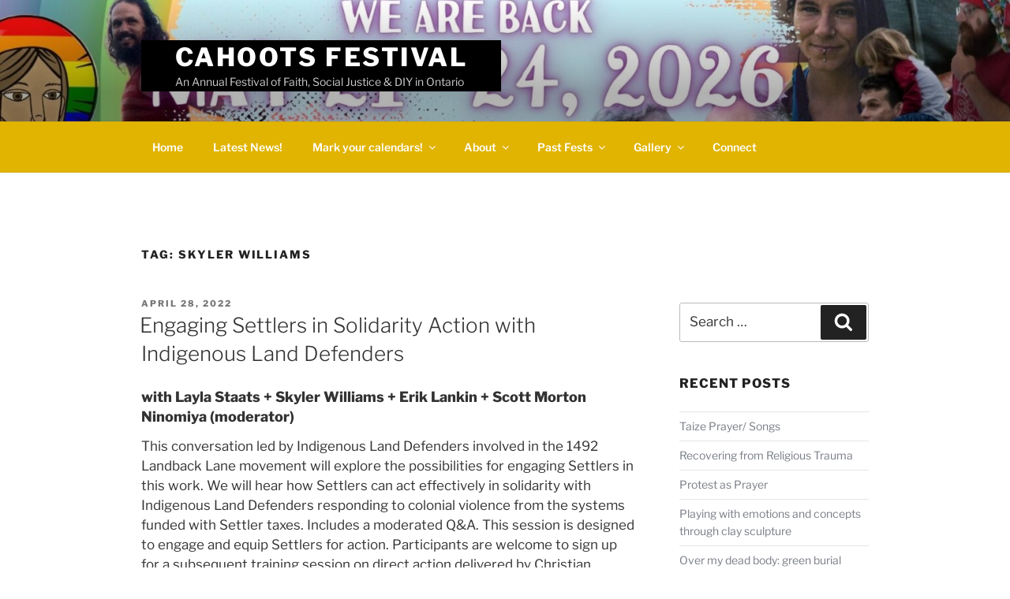

--- FILE ---
content_type: text/css
request_url: https://www.cahootsfest.ca/wp-content/themes/delect/style.css?ver=1.0.2
body_size: 2868
content:
/*
Theme Name: Delect
Theme URI: https://www.childthemestyles.com/delect/
Author: Child Theme Styles
Author URI: https://www.childthemestyles.com
Template:  twentyseventeen
Description: Delect is a child theme for the default WordPress theme called Twenty Seventeen. Delect brings your site to life with the capability of immersing you into video action or if you prefer, featuring amazing poster images that gives you brilliance. With a focus on blogging sites, it features multiple sections on the front page as well as widgets, navigation and social menus, a logo, and more. Personalize its asymmetrical grid with a custom color scheme and showcase your multimedia content with post formats. Delect is also ready for translating your site into many languages.
Version: 1.0.2
License: GNU General Public License v2 or later
License URI: http://www.gnu.org/licenses/gpl-2.0.html
Text Domain: delect
Tags: one-column, two-columns, right-sidebar, flexible-header, custom-colors, custom-header, custom-menu, custom-logo, editor-style, featured-images, footer-widgets, post-formats, rtl-language-support, sticky-post, theme-options, threaded-comments, translation-ready

This theme, like WordPress, is licensed under the GPL.
Use it to make something cool, have fun, and share what you've learned with others.
*/

/* add site title background colour */
.site-branding-text {
    background-color: #000;
    padding: 0.125em 2.5em;
}
.blog .page-header,
.home .page-header {
    display: none;
}
.navigation-top {
    background: #e1b401;
    border-bottom: 1px solid #d2aa0a;
    border-top: 1px solid #d2aa0a;
}
.menu-toggle {
    color: #fff;
}
.dropdown-toggle {
    padding: 0.375em 0.5em;
}
.main-navigation.toggled-on a {
    color: #222;
	padding: 0.313em 0;
}
.navigation-top a {
    color: #fff;
}

.navigation-top .current-menu-item > a, 
.navigation-top .current_page_item > a,
.navigation-top .sub-menu .current-menu-item > a, 
.navigation-top .sub-menu .current_page_item > a {
    color: #ffffff;
    background-color: transparent;
}

.navigation-top .sub-menu .current-menu-item > a, 
.navigation-top .sub-menu .current_page_item > a {
    background-color: #b99d3c;
}

.navigation-top a:hover,
.navigation-top a:focus,
.navigation-top .current-menu-item > a:hover, 
.navigation-top .current_page_item > a:hover {
    color: #f9ecbc;
}
.single-post:not(.has-sidebar) #primary, 
.page.page-one-column:not(.twentyseventeen-front-page) #primary, 
.archive.page-one-column:not(.has-sidebar) .page-header, .archive.page-one-column:not(.has-sidebar) #primary {
    max-width: initial;
}

.site-info {
    font-size: 12px;
    font-size: 0.75rem;
}
/* typography */
h1, h2, h3, h4, h5, h6 {
    margin: 0 0 0.75em;
    padding: 0;
}
hr {
    margin: 2em 0;
}
ul, ol {
    margin: 0 0 1.5em 2em;
    padding: 0;
}

/* featured image */
.post-thumbnail a img { 
	transition: filter .5s ease-in-out;
  -webkit-filter: grayscale(0%); /* Ch 23+, Saf 6.0+, BB 10.0+ */
  filter: grayscale(0%); /* FF 35+ */
}
.post-thumbnail a img:hover,
.post-thumbnail a img:focus {
	opacity: 1;  
	-webkit-filter: grayscale(100%); /* Ch 23+, Saf 6.0+, BB 10.0+ */
  filter: grayscale(100%); /* FF 35+ */
}
.single-featured-image {
    margin-bottom: 1em;
}
/* one or two column page */
.archive.page-one-column .has-post-thumbnail .entry-title,
.archive.page-two-column .has-post-thumbnail .entry-title {
    margin-bottom: initial;
}
.archive.page-two-column .has-post-thumbnail .entry-content {
	padding-top: initial;
}
.page-one-column .has-post-thumbnail .entry-title {
    margin-bottom: 2em;
}
.page-two-column .has-post-thumbnail .entry-title {
    margin-bottom: 2em;
}
.page-two-column .has-post-thumbnail .entry-content {
    padding-top: 0;
}

/* Link Styles */
.entry-content a, 
.entry-summary a, 
.widget a, 
.site-footer .widget-area a, 
.posts-navigation a, 
.widget_authors a strong {
	box-shadow: none;
}

.entry-content a:focus,
.entry-content a:hover,
.entry-summary a:focus,
.entry-summary a:hover,
.widget a:focus,
.widget a:hover,
.site-footer .widget-area a:focus,
.site-footer .widget-area a:hover,
.posts-navigation a:focus,
.posts-navigation a:hover,
.comment-metadata a:focus,
.comment-metadata a:hover,
.comment-metadata a.comment-edit-link:focus,
.comment-metadata a.comment-edit-link:hover,
.comment-reply-link:focus,
.comment-reply-link:hover,
.widget_authors a:focus strong,
.widget_authors a:hover strong,
.entry-title a:focus,
.entry-title a:hover,
.entry-meta a:focus,
.entry-meta a:hover,
.page-links a:focus .page-number,
.page-links a:hover .page-number,
.entry-footer a:focus,
.entry-footer a:hover,
.entry-footer .cat-links a:focus,
.entry-footer .cat-links a:hover,
.entry-footer .tags-links a:focus,
.entry-footer .tags-links a:hover,
.post-navigation a:focus,
.post-navigation a:hover,
.pagination a:not(.prev):not(.next):focus,
.pagination a:not(.prev):not(.next):hover,
.comments-pagination a:not(.prev):not(.next):focus,
.comments-pagination a:not(.prev):not(.next):hover,
.logged-in-as a:focus,
.logged-in-as a:hover,
a:focus .nav-title,
a:hover .nav-title,
.edit-link a:focus,
.edit-link a:hover,
.site-info a:focus,
.site-info a:hover,
.widget .widget-title a:focus,
.widget .widget-title a:hover,
.widget ul li a:focus,
.widget ul li a:hover {
	color: #000;
	-webkit-box-shadow: none;
	box-shadow: none;
}
.entry-meta a,
.colors-dark .entry-title a,
.colors-dark .entry-content a, 
.colors-dark .entry-summary a, 
.colors-dark .widget a, 
.colors-dark .site-footer 
.widget-area a, 
.colors-dark .posts-navigation a, 
.colors-dark .widget_authors a strong,
.colors-custom .entry-title a,
.colors-custom .entry-content a, 
.colors-custom .entry-summary a, 
.colors-custom .widget a, 
.colors-custom .site-footer 
.widget-area a, 
.colors-custom .posts-navigation a, 
.colors-custom .widget_authors a strong {
    -webkit-box-shadow: none!important;
    box-shadow: none!important;
}

.entry-content .more-link:before {
	display: inherit;
}
.more-link {
    background-color: #e1b401;
    padding: 0.438em 1.25em 0.375em;
    font-size: 0.75em;
    text-transform: uppercase;
    box-shadow: none;
    letter-spacing: 1px;

}
.more-link:focus,
.more-link:hover {
    opacity: 0.85;
	-webkit-transition: opacity 0.2s;
	transition: opacity 0.2s;
}

.featured-label {
	margin-right: 0.813em;
    color: #c3a12d;
}
h2.widget-title {
    font-size: 14px;
    font-size: 0.875rem;
    font-weight: 800;
    letter-spacing: 0.063em;
    margin-bottom: 1.5em;
    text-transform: uppercase;
}
blockquote {
    font-size: 18px;
    font-size: 1.125rem;
    line-height: 1.375;
}
blockquote cite {
	font-size: 12px;
    font-size: 0.75em;
    font-weight: 500;
}
.pagination, .comments-pagination {
    padding: 1em 0;
}
/* social nav */
.social-navigation a {
    background-color: #e1b401;
    color: #fff;
}
/* Widgets */
.widget .tagcloud a, 
.widget.widget_tag_cloud a, 
.wp_widget_tag_cloud a {
    padding: 3px 10px 4px !important;
}

/*--------------------------------------------------------------
19.0 Media Queries
--------------------------------------------------------------*/

/* Adjust positioning of edit shortcuts, override style in customize-preview.css */
@media screen and (min-width: 20em) {}

@media screen and (min-width: 30em) {
	.site-branding {
		padding: 3em 0 2.25em;
	}
	body, button, input, select, textarea {
		font-size: 17px;
		font-size: 1.063rem;
	}
	.page-one-column .panel-content .wrap {
		max-width: 1024px;
	}
}

@media screen and (min-width: 48em) {
	.site-header .navigation-top .menu-scroll-down {
		color: #f9ecbc;
	}
	.site-title {
		font-size: 32px;
		font-size: 2rem;
	}
	.site-description {
		font-size: 14px;
		font-size: 0.875rem;
	}
	.wrap {
		max-width: 1024px;
	}
	.navigation-top {
		    bottom: 1px;
	}
/* 	.home .navigation-top {
		bottom:0;
	} */
	.navigation-top .wrap {
		padding: 0.5em 3.4166666666667em;
	}
	.navigation-top .wrap {
		max-width: 1024px;
	}
	.main-navigation ul ul {
		background: #e1b401;
		border: 1px solid #e1b401;
	}
	.main-navigation li li.focus > a, 
	.main-navigation li li:focus > a, 
	.main-navigation li li:hover > a, 
	.main-navigation li li a:hover, 
	.main-navigation li li a:focus, 
	.main-navigation li li.current_page_item a:hover, 
	.main-navigation li li.current-menu-item a:hover, 
	.main-navigation li li.current_page_item a:focus, 
	.main-navigation li li.current-menu-item a:focus {
		color: #fff;
		background-color: #b99d3c;
	}	
	.main-navigation ul ul .menu-item-has-children > a > .icon, 
	.main-navigation ul ul .page_item_has_children > a > .icon {
		margin-top: -6px;
	}

	.main-navigation ul li.menu-item-has-children:before,
	.main-navigation ul li.menu-item-has-children:after,
	.main-navigation ul li.page_item_has_children:before,
	.main-navigation ul li.page_item_has_children:after {
		border:none;
	}
	.main-navigation ul ul a {
		padding: 0.5em 1.25em;
	}
	/* content widths */
	.has-sidebar:not(.error404) #primary {
		width: 68%;
	}
	.has-sidebar #secondary {
		width: 26%;
	}
	.panel-image {
		max-height: 600px;
	}
	h2.widget-title {
		font-size: 16px;
		font-size: 1rem;
	}
	.page.page-one-column .entry-header, 
	.twentyseventeen-front-page.page-one-column .entry-header, 
	.archive.page-one-column:not(.has-sidebar) .page-header {
		margin-bottom: 0;
	}

	.page-two-column .has-post-thumbnail .entry-content {
		padding-top: 2.5rem;
	}
	.twentyseventeen-front-page.page-one-column .entry-header {
		margin-bottom: 1.5em;
	}
	.page-two-column .panel-content .entry-content {
		padding-top: 0;
	}
	.site-footer {
		margin-top: 0;
	}
	
	.prev.page-numbers:focus,
	.prev.page-numbers:hover,
	.next.page-numbers:focus,
	.next.page-numbers:hover,	
	.prev.page-numbers,
	.next.page-numbers,
	.pagination .prev, 
	.pagination .next
	.pagination .prev:hover, 
	.pagination .next:hover	{
		background-color: transparent;
	}
	.prev.page-numbers:focus,
	.prev.page-numbers:hover,
	.next.page-numbers:focus,
	.next.page-numbers:hover {
		color: inherit;
	}	
}

@media screen and ( min-width: 67em ) {

}

@media screen and ( min-width: 79em ) {}

@media screen and ( max-width: 48.875em ) and ( min-width: 48em ) {}

